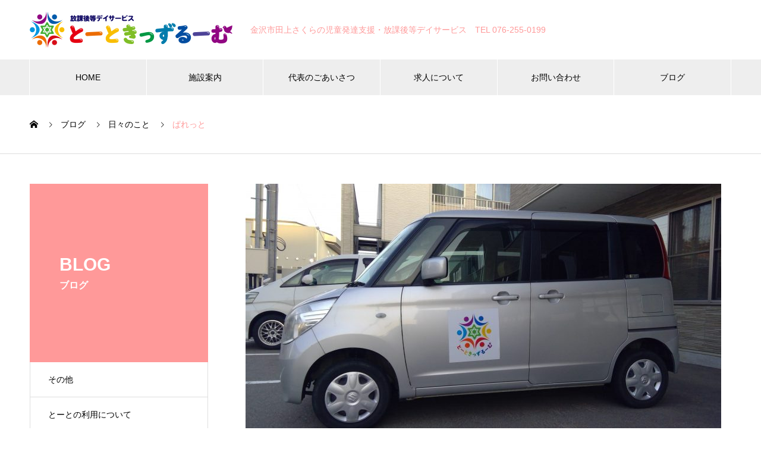

--- FILE ---
content_type: text/html; charset=UTF-8
request_url: https://thoth-kidsroom.com/blog/ryouiku-23/
body_size: 48878
content:

<!DOCTYPE html>
<html dir="ltr" lang="ja" prefix="og: https://ogp.me/ns#" prefix="og: http://ogp.me/ns#">
<head>
<!-- Google Tag Manager -->
<script>(function(w,d,s,l,i){w[l]=w[l]||[];w[l].push({'gtm.start':
new Date().getTime(),event:'gtm.js'});var f=d.getElementsByTagName(s)[0],
j=d.createElement(s),dl=l!='dataLayer'?'&l='+l:'';j.async=true;j.src=
'https://www.googletagmanager.com/gtm.js?id='+i+dl;f.parentNode.insertBefore(j,f);
})(window,document,'script','dataLayer','GTM-TZW2LCD');</script>
<!-- End Google Tag Manager -->
<meta name="google-site-verification" content="jxy_qxDT-uUJbWjokqRWltWnAGJZLVn7ZexGmZtQ2hM" />
<meta charset="UTF-8">
  <meta name="viewport" content="width=device-width, initial-scale=1">
  <meta name="description" content="お天気が良く、気持ちの良い日が続いていますね(^^♪天気が良いとお散歩したくなりますね🚶‍♂️🚶‍♀️少し前ではありますが、とーときっずるーむに新しく仲間が増えました。">
  <title>ぱれっと | とーときっずるーむ｜金沢市田上さくらの児童発達支援・放課後等デイサービス</title>

		<!-- All in One SEO 4.9.3 - aioseo.com -->
	<meta name="robots" content="max-image-preview:large" />
	<link rel="canonical" href="https://thoth-kidsroom.com/blog/ryouiku-23/" />
	<meta name="generator" content="All in One SEO (AIOSEO) 4.9.3" />
		<meta property="og:locale" content="ja_JP" />
		<meta property="og:site_name" content="とーときっずるーむ｜金沢市田上さくらの児童発達支援・放課後等デイサービス | Just another WordPress site" />
		<meta property="og:type" content="article" />
		<meta property="og:title" content="ぱれっと | とーときっずるーむ｜金沢市田上さくらの児童発達支援・放課後等デイサービス" />
		<meta property="og:url" content="https://thoth-kidsroom.com/blog/ryouiku-23/" />
		<meta property="article:published_time" content="2021-04-21T09:00:43+00:00" />
		<meta property="article:modified_time" content="2021-04-21T09:00:43+00:00" />
		<meta name="twitter:card" content="summary" />
		<meta name="twitter:title" content="ぱれっと | とーときっずるーむ｜金沢市田上さくらの児童発達支援・放課後等デイサービス" />
		<script type="application/ld+json" class="aioseo-schema">
			{"@context":"https:\/\/schema.org","@graph":[{"@type":"BreadcrumbList","@id":"https:\/\/thoth-kidsroom.com\/blog\/ryouiku-23\/#breadcrumblist","itemListElement":[{"@type":"ListItem","@id":"https:\/\/thoth-kidsroom.com#listItem","position":1,"name":"\u30db\u30fc\u30e0","item":"https:\/\/thoth-kidsroom.com","nextItem":{"@type":"ListItem","@id":"https:\/\/thoth-kidsroom.com\/blog\/#listItem","name":"\u30d6\u30ed\u30b0"}},{"@type":"ListItem","@id":"https:\/\/thoth-kidsroom.com\/blog\/#listItem","position":2,"name":"\u30d6\u30ed\u30b0","item":"https:\/\/thoth-kidsroom.com\/blog\/","nextItem":{"@type":"ListItem","@id":"https:\/\/thoth-kidsroom.com\/blog_category\/days\/#listItem","name":"\u65e5\u3005\u306e\u3053\u3068"},"previousItem":{"@type":"ListItem","@id":"https:\/\/thoth-kidsroom.com#listItem","name":"\u30db\u30fc\u30e0"}},{"@type":"ListItem","@id":"https:\/\/thoth-kidsroom.com\/blog_category\/days\/#listItem","position":3,"name":"\u65e5\u3005\u306e\u3053\u3068","item":"https:\/\/thoth-kidsroom.com\/blog_category\/days\/","nextItem":{"@type":"ListItem","@id":"https:\/\/thoth-kidsroom.com\/blog\/ryouiku-23\/#listItem","name":"\u3071\u308c\u3063\u3068"},"previousItem":{"@type":"ListItem","@id":"https:\/\/thoth-kidsroom.com\/blog\/#listItem","name":"\u30d6\u30ed\u30b0"}},{"@type":"ListItem","@id":"https:\/\/thoth-kidsroom.com\/blog\/ryouiku-23\/#listItem","position":4,"name":"\u3071\u308c\u3063\u3068","previousItem":{"@type":"ListItem","@id":"https:\/\/thoth-kidsroom.com\/blog_category\/days\/#listItem","name":"\u65e5\u3005\u306e\u3053\u3068"}}]},{"@type":"Organization","@id":"https:\/\/thoth-kidsroom.com\/#organization","name":"\u3068\u30fc\u3068\u304d\u3063\u305a\u308b\u30fc\u3080","description":"Just another WordPress site","url":"https:\/\/thoth-kidsroom.com\/","logo":{"@type":"ImageObject","url":"https:\/\/thoth-kidsroom.com\/wp_2020\/wp-content\/uploads\/2020\/10\/logo_h120.png","@id":"https:\/\/thoth-kidsroom.com\/blog\/ryouiku-23\/#organizationLogo","width":682,"height":120},"image":{"@id":"https:\/\/thoth-kidsroom.com\/blog\/ryouiku-23\/#organizationLogo"}},{"@type":"WebPage","@id":"https:\/\/thoth-kidsroom.com\/blog\/ryouiku-23\/#webpage","url":"https:\/\/thoth-kidsroom.com\/blog\/ryouiku-23\/","name":"\u3071\u308c\u3063\u3068 | \u3068\u30fc\u3068\u304d\u3063\u305a\u308b\u30fc\u3080\uff5c\u91d1\u6ca2\u5e02\u7530\u4e0a\u3055\u304f\u3089\u306e\u5150\u7ae5\u767a\u9054\u652f\u63f4\u30fb\u653e\u8ab2\u5f8c\u7b49\u30c7\u30a4\u30b5\u30fc\u30d3\u30b9","inLanguage":"ja","isPartOf":{"@id":"https:\/\/thoth-kidsroom.com\/#website"},"breadcrumb":{"@id":"https:\/\/thoth-kidsroom.com\/blog\/ryouiku-23\/#breadcrumblist"},"image":{"@type":"ImageObject","url":"https:\/\/thoth-kidsroom.com\/wp_2020\/wp-content\/uploads\/2021\/04\/WIN_20210421_17_51_10_Pro-scaled-e1618995287843.jpg","@id":"https:\/\/thoth-kidsroom.com\/blog\/ryouiku-23\/#mainImage","width":800,"height":450},"primaryImageOfPage":{"@id":"https:\/\/thoth-kidsroom.com\/blog\/ryouiku-23\/#mainImage"},"datePublished":"2021-04-21T18:00:43+09:00","dateModified":"2021-04-21T18:00:43+09:00"},{"@type":"WebSite","@id":"https:\/\/thoth-kidsroom.com\/#website","url":"https:\/\/thoth-kidsroom.com\/","name":"\u3068\u30fc\u3068\u304d\u3063\u305a\u308b\u30fc\u3080\uff5c\u91d1\u6ca2\u5e02\u7530\u4e0a\u3055\u304f\u3089\u306e\u5150\u7ae5\u767a\u9054\u652f\u63f4\u30fb\u653e\u8ab2\u5f8c\u7b49\u30c7\u30a4\u30b5\u30fc\u30d3\u30b9","description":"Just another WordPress site","inLanguage":"ja","publisher":{"@id":"https:\/\/thoth-kidsroom.com\/#organization"}}]}
		</script>
		<!-- All in One SEO -->

<link rel="alternate" type="application/rss+xml" title="とーときっずるーむ｜金沢市田上さくらの児童発達支援・放課後等デイサービス &raquo; フィード" href="https://thoth-kidsroom.com/feed/" />
<link rel="alternate" type="application/rss+xml" title="とーときっずるーむ｜金沢市田上さくらの児童発達支援・放課後等デイサービス &raquo; コメントフィード" href="https://thoth-kidsroom.com/comments/feed/" />
<link rel="alternate" title="oEmbed (JSON)" type="application/json+oembed" href="https://thoth-kidsroom.com/wp-json/oembed/1.0/embed?url=https%3A%2F%2Fthoth-kidsroom.com%2Fblog%2Fryouiku-23%2F" />
<link rel="alternate" title="oEmbed (XML)" type="text/xml+oembed" href="https://thoth-kidsroom.com/wp-json/oembed/1.0/embed?url=https%3A%2F%2Fthoth-kidsroom.com%2Fblog%2Fryouiku-23%2F&#038;format=xml" />
<style id='wp-img-auto-sizes-contain-inline-css' type='text/css'>
img:is([sizes=auto i],[sizes^="auto," i]){contain-intrinsic-size:3000px 1500px}
/*# sourceURL=wp-img-auto-sizes-contain-inline-css */
</style>
<style id='wp-emoji-styles-inline-css' type='text/css'>

	img.wp-smiley, img.emoji {
		display: inline !important;
		border: none !important;
		box-shadow: none !important;
		height: 1em !important;
		width: 1em !important;
		margin: 0 0.07em !important;
		vertical-align: -0.1em !important;
		background: none !important;
		padding: 0 !important;
	}
/*# sourceURL=wp-emoji-styles-inline-css */
</style>
<style id='wp-block-library-inline-css' type='text/css'>
:root{--wp-block-synced-color:#7a00df;--wp-block-synced-color--rgb:122,0,223;--wp-bound-block-color:var(--wp-block-synced-color);--wp-editor-canvas-background:#ddd;--wp-admin-theme-color:#007cba;--wp-admin-theme-color--rgb:0,124,186;--wp-admin-theme-color-darker-10:#006ba1;--wp-admin-theme-color-darker-10--rgb:0,107,160.5;--wp-admin-theme-color-darker-20:#005a87;--wp-admin-theme-color-darker-20--rgb:0,90,135;--wp-admin-border-width-focus:2px}@media (min-resolution:192dpi){:root{--wp-admin-border-width-focus:1.5px}}.wp-element-button{cursor:pointer}:root .has-very-light-gray-background-color{background-color:#eee}:root .has-very-dark-gray-background-color{background-color:#313131}:root .has-very-light-gray-color{color:#eee}:root .has-very-dark-gray-color{color:#313131}:root .has-vivid-green-cyan-to-vivid-cyan-blue-gradient-background{background:linear-gradient(135deg,#00d084,#0693e3)}:root .has-purple-crush-gradient-background{background:linear-gradient(135deg,#34e2e4,#4721fb 50%,#ab1dfe)}:root .has-hazy-dawn-gradient-background{background:linear-gradient(135deg,#faaca8,#dad0ec)}:root .has-subdued-olive-gradient-background{background:linear-gradient(135deg,#fafae1,#67a671)}:root .has-atomic-cream-gradient-background{background:linear-gradient(135deg,#fdd79a,#004a59)}:root .has-nightshade-gradient-background{background:linear-gradient(135deg,#330968,#31cdcf)}:root .has-midnight-gradient-background{background:linear-gradient(135deg,#020381,#2874fc)}:root{--wp--preset--font-size--normal:16px;--wp--preset--font-size--huge:42px}.has-regular-font-size{font-size:1em}.has-larger-font-size{font-size:2.625em}.has-normal-font-size{font-size:var(--wp--preset--font-size--normal)}.has-huge-font-size{font-size:var(--wp--preset--font-size--huge)}.has-text-align-center{text-align:center}.has-text-align-left{text-align:left}.has-text-align-right{text-align:right}.has-fit-text{white-space:nowrap!important}#end-resizable-editor-section{display:none}.aligncenter{clear:both}.items-justified-left{justify-content:flex-start}.items-justified-center{justify-content:center}.items-justified-right{justify-content:flex-end}.items-justified-space-between{justify-content:space-between}.screen-reader-text{border:0;clip-path:inset(50%);height:1px;margin:-1px;overflow:hidden;padding:0;position:absolute;width:1px;word-wrap:normal!important}.screen-reader-text:focus{background-color:#ddd;clip-path:none;color:#444;display:block;font-size:1em;height:auto;left:5px;line-height:normal;padding:15px 23px 14px;text-decoration:none;top:5px;width:auto;z-index:100000}html :where(.has-border-color){border-style:solid}html :where([style*=border-top-color]){border-top-style:solid}html :where([style*=border-right-color]){border-right-style:solid}html :where([style*=border-bottom-color]){border-bottom-style:solid}html :where([style*=border-left-color]){border-left-style:solid}html :where([style*=border-width]){border-style:solid}html :where([style*=border-top-width]){border-top-style:solid}html :where([style*=border-right-width]){border-right-style:solid}html :where([style*=border-bottom-width]){border-bottom-style:solid}html :where([style*=border-left-width]){border-left-style:solid}html :where(img[class*=wp-image-]){height:auto;max-width:100%}:where(figure){margin:0 0 1em}html :where(.is-position-sticky){--wp-admin--admin-bar--position-offset:var(--wp-admin--admin-bar--height,0px)}@media screen and (max-width:600px){html :where(.is-position-sticky){--wp-admin--admin-bar--position-offset:0px}}

/*# sourceURL=wp-block-library-inline-css */
</style><style id='global-styles-inline-css' type='text/css'>
:root{--wp--preset--aspect-ratio--square: 1;--wp--preset--aspect-ratio--4-3: 4/3;--wp--preset--aspect-ratio--3-4: 3/4;--wp--preset--aspect-ratio--3-2: 3/2;--wp--preset--aspect-ratio--2-3: 2/3;--wp--preset--aspect-ratio--16-9: 16/9;--wp--preset--aspect-ratio--9-16: 9/16;--wp--preset--color--black: #000000;--wp--preset--color--cyan-bluish-gray: #abb8c3;--wp--preset--color--white: #ffffff;--wp--preset--color--pale-pink: #f78da7;--wp--preset--color--vivid-red: #cf2e2e;--wp--preset--color--luminous-vivid-orange: #ff6900;--wp--preset--color--luminous-vivid-amber: #fcb900;--wp--preset--color--light-green-cyan: #7bdcb5;--wp--preset--color--vivid-green-cyan: #00d084;--wp--preset--color--pale-cyan-blue: #8ed1fc;--wp--preset--color--vivid-cyan-blue: #0693e3;--wp--preset--color--vivid-purple: #9b51e0;--wp--preset--gradient--vivid-cyan-blue-to-vivid-purple: linear-gradient(135deg,rgb(6,147,227) 0%,rgb(155,81,224) 100%);--wp--preset--gradient--light-green-cyan-to-vivid-green-cyan: linear-gradient(135deg,rgb(122,220,180) 0%,rgb(0,208,130) 100%);--wp--preset--gradient--luminous-vivid-amber-to-luminous-vivid-orange: linear-gradient(135deg,rgb(252,185,0) 0%,rgb(255,105,0) 100%);--wp--preset--gradient--luminous-vivid-orange-to-vivid-red: linear-gradient(135deg,rgb(255,105,0) 0%,rgb(207,46,46) 100%);--wp--preset--gradient--very-light-gray-to-cyan-bluish-gray: linear-gradient(135deg,rgb(238,238,238) 0%,rgb(169,184,195) 100%);--wp--preset--gradient--cool-to-warm-spectrum: linear-gradient(135deg,rgb(74,234,220) 0%,rgb(151,120,209) 20%,rgb(207,42,186) 40%,rgb(238,44,130) 60%,rgb(251,105,98) 80%,rgb(254,248,76) 100%);--wp--preset--gradient--blush-light-purple: linear-gradient(135deg,rgb(255,206,236) 0%,rgb(152,150,240) 100%);--wp--preset--gradient--blush-bordeaux: linear-gradient(135deg,rgb(254,205,165) 0%,rgb(254,45,45) 50%,rgb(107,0,62) 100%);--wp--preset--gradient--luminous-dusk: linear-gradient(135deg,rgb(255,203,112) 0%,rgb(199,81,192) 50%,rgb(65,88,208) 100%);--wp--preset--gradient--pale-ocean: linear-gradient(135deg,rgb(255,245,203) 0%,rgb(182,227,212) 50%,rgb(51,167,181) 100%);--wp--preset--gradient--electric-grass: linear-gradient(135deg,rgb(202,248,128) 0%,rgb(113,206,126) 100%);--wp--preset--gradient--midnight: linear-gradient(135deg,rgb(2,3,129) 0%,rgb(40,116,252) 100%);--wp--preset--font-size--small: 13px;--wp--preset--font-size--medium: 20px;--wp--preset--font-size--large: 36px;--wp--preset--font-size--x-large: 42px;--wp--preset--spacing--20: 0.44rem;--wp--preset--spacing--30: 0.67rem;--wp--preset--spacing--40: 1rem;--wp--preset--spacing--50: 1.5rem;--wp--preset--spacing--60: 2.25rem;--wp--preset--spacing--70: 3.38rem;--wp--preset--spacing--80: 5.06rem;--wp--preset--shadow--natural: 6px 6px 9px rgba(0, 0, 0, 0.2);--wp--preset--shadow--deep: 12px 12px 50px rgba(0, 0, 0, 0.4);--wp--preset--shadow--sharp: 6px 6px 0px rgba(0, 0, 0, 0.2);--wp--preset--shadow--outlined: 6px 6px 0px -3px rgb(255, 255, 255), 6px 6px rgb(0, 0, 0);--wp--preset--shadow--crisp: 6px 6px 0px rgb(0, 0, 0);}:where(.is-layout-flex){gap: 0.5em;}:where(.is-layout-grid){gap: 0.5em;}body .is-layout-flex{display: flex;}.is-layout-flex{flex-wrap: wrap;align-items: center;}.is-layout-flex > :is(*, div){margin: 0;}body .is-layout-grid{display: grid;}.is-layout-grid > :is(*, div){margin: 0;}:where(.wp-block-columns.is-layout-flex){gap: 2em;}:where(.wp-block-columns.is-layout-grid){gap: 2em;}:where(.wp-block-post-template.is-layout-flex){gap: 1.25em;}:where(.wp-block-post-template.is-layout-grid){gap: 1.25em;}.has-black-color{color: var(--wp--preset--color--black) !important;}.has-cyan-bluish-gray-color{color: var(--wp--preset--color--cyan-bluish-gray) !important;}.has-white-color{color: var(--wp--preset--color--white) !important;}.has-pale-pink-color{color: var(--wp--preset--color--pale-pink) !important;}.has-vivid-red-color{color: var(--wp--preset--color--vivid-red) !important;}.has-luminous-vivid-orange-color{color: var(--wp--preset--color--luminous-vivid-orange) !important;}.has-luminous-vivid-amber-color{color: var(--wp--preset--color--luminous-vivid-amber) !important;}.has-light-green-cyan-color{color: var(--wp--preset--color--light-green-cyan) !important;}.has-vivid-green-cyan-color{color: var(--wp--preset--color--vivid-green-cyan) !important;}.has-pale-cyan-blue-color{color: var(--wp--preset--color--pale-cyan-blue) !important;}.has-vivid-cyan-blue-color{color: var(--wp--preset--color--vivid-cyan-blue) !important;}.has-vivid-purple-color{color: var(--wp--preset--color--vivid-purple) !important;}.has-black-background-color{background-color: var(--wp--preset--color--black) !important;}.has-cyan-bluish-gray-background-color{background-color: var(--wp--preset--color--cyan-bluish-gray) !important;}.has-white-background-color{background-color: var(--wp--preset--color--white) !important;}.has-pale-pink-background-color{background-color: var(--wp--preset--color--pale-pink) !important;}.has-vivid-red-background-color{background-color: var(--wp--preset--color--vivid-red) !important;}.has-luminous-vivid-orange-background-color{background-color: var(--wp--preset--color--luminous-vivid-orange) !important;}.has-luminous-vivid-amber-background-color{background-color: var(--wp--preset--color--luminous-vivid-amber) !important;}.has-light-green-cyan-background-color{background-color: var(--wp--preset--color--light-green-cyan) !important;}.has-vivid-green-cyan-background-color{background-color: var(--wp--preset--color--vivid-green-cyan) !important;}.has-pale-cyan-blue-background-color{background-color: var(--wp--preset--color--pale-cyan-blue) !important;}.has-vivid-cyan-blue-background-color{background-color: var(--wp--preset--color--vivid-cyan-blue) !important;}.has-vivid-purple-background-color{background-color: var(--wp--preset--color--vivid-purple) !important;}.has-black-border-color{border-color: var(--wp--preset--color--black) !important;}.has-cyan-bluish-gray-border-color{border-color: var(--wp--preset--color--cyan-bluish-gray) !important;}.has-white-border-color{border-color: var(--wp--preset--color--white) !important;}.has-pale-pink-border-color{border-color: var(--wp--preset--color--pale-pink) !important;}.has-vivid-red-border-color{border-color: var(--wp--preset--color--vivid-red) !important;}.has-luminous-vivid-orange-border-color{border-color: var(--wp--preset--color--luminous-vivid-orange) !important;}.has-luminous-vivid-amber-border-color{border-color: var(--wp--preset--color--luminous-vivid-amber) !important;}.has-light-green-cyan-border-color{border-color: var(--wp--preset--color--light-green-cyan) !important;}.has-vivid-green-cyan-border-color{border-color: var(--wp--preset--color--vivid-green-cyan) !important;}.has-pale-cyan-blue-border-color{border-color: var(--wp--preset--color--pale-cyan-blue) !important;}.has-vivid-cyan-blue-border-color{border-color: var(--wp--preset--color--vivid-cyan-blue) !important;}.has-vivid-purple-border-color{border-color: var(--wp--preset--color--vivid-purple) !important;}.has-vivid-cyan-blue-to-vivid-purple-gradient-background{background: var(--wp--preset--gradient--vivid-cyan-blue-to-vivid-purple) !important;}.has-light-green-cyan-to-vivid-green-cyan-gradient-background{background: var(--wp--preset--gradient--light-green-cyan-to-vivid-green-cyan) !important;}.has-luminous-vivid-amber-to-luminous-vivid-orange-gradient-background{background: var(--wp--preset--gradient--luminous-vivid-amber-to-luminous-vivid-orange) !important;}.has-luminous-vivid-orange-to-vivid-red-gradient-background{background: var(--wp--preset--gradient--luminous-vivid-orange-to-vivid-red) !important;}.has-very-light-gray-to-cyan-bluish-gray-gradient-background{background: var(--wp--preset--gradient--very-light-gray-to-cyan-bluish-gray) !important;}.has-cool-to-warm-spectrum-gradient-background{background: var(--wp--preset--gradient--cool-to-warm-spectrum) !important;}.has-blush-light-purple-gradient-background{background: var(--wp--preset--gradient--blush-light-purple) !important;}.has-blush-bordeaux-gradient-background{background: var(--wp--preset--gradient--blush-bordeaux) !important;}.has-luminous-dusk-gradient-background{background: var(--wp--preset--gradient--luminous-dusk) !important;}.has-pale-ocean-gradient-background{background: var(--wp--preset--gradient--pale-ocean) !important;}.has-electric-grass-gradient-background{background: var(--wp--preset--gradient--electric-grass) !important;}.has-midnight-gradient-background{background: var(--wp--preset--gradient--midnight) !important;}.has-small-font-size{font-size: var(--wp--preset--font-size--small) !important;}.has-medium-font-size{font-size: var(--wp--preset--font-size--medium) !important;}.has-large-font-size{font-size: var(--wp--preset--font-size--large) !important;}.has-x-large-font-size{font-size: var(--wp--preset--font-size--x-large) !important;}
/*# sourceURL=global-styles-inline-css */
</style>

<style id='classic-theme-styles-inline-css' type='text/css'>
/*! This file is auto-generated */
.wp-block-button__link{color:#fff;background-color:#32373c;border-radius:9999px;box-shadow:none;text-decoration:none;padding:calc(.667em + 2px) calc(1.333em + 2px);font-size:1.125em}.wp-block-file__button{background:#32373c;color:#fff;text-decoration:none}
/*# sourceURL=/wp-includes/css/classic-themes.min.css */
</style>
<link rel='stylesheet' id='contact-form-7-css' href='https://thoth-kidsroom.com/wp_2020/wp-content/plugins/contact-form-7/includes/css/styles.css?ver=6.1.4' type='text/css' media='all' />
<link rel='stylesheet' id='wpcf7-redirect-script-frontend-css' href='https://thoth-kidsroom.com/wp_2020/wp-content/plugins/wpcf7-redirect/build/assets/frontend-script.css?ver=2c532d7e2be36f6af233' type='text/css' media='all' />
<link rel='stylesheet' id='parent-style-css' href='https://thoth-kidsroom.com/wp_2020/wp-content/themes/nano_tcd065/style.css?ver=6.9' type='text/css' media='all' />
<link rel='stylesheet' id='nano-style-css' href='https://thoth-kidsroom.com/wp_2020/wp-content/themes/nano_tcd065_child/style.css?ver=1.3' type='text/css' media='all' />
<script type="text/javascript" src="https://thoth-kidsroom.com/wp_2020/wp-includes/js/jquery/jquery.min.js?ver=3.7.1" id="jquery-core-js"></script>
<script type="text/javascript" src="https://thoth-kidsroom.com/wp_2020/wp-includes/js/jquery/jquery-migrate.min.js?ver=3.4.1" id="jquery-migrate-js"></script>
<link rel="https://api.w.org/" href="https://thoth-kidsroom.com/wp-json/" /><link rel='shortlink' href='https://thoth-kidsroom.com/?p=363' />
<link rel="shortcut icon" href="https://thoth-kidsroom.com/wp_2020/wp-content/uploads/2020/10/favicon.png">
<style>
.c-comment__form-submit:hover,.p-cb__item-btn a,.c-pw__btn,.p-readmore__btn:hover,.p-page-links a:hover span,.p-page-links > span,.p-pager a:hover,.p-pager span,.p-pagetop:focus,.p-pagetop:hover,.p-widget__title{background: #ff9999}.p-breadcrumb__item{color: #ff9999}.widget_nav_menu a:hover,.p-article02 a:hover .p-article02__title{color: #99cc66}.p-entry__body a{color: #ff9999}body{font-family: Verdana, "ヒラギノ角ゴ ProN W3", "Hiragino Kaku Gothic ProN", "メイリオ", Meiryo, sans-serif}.c-logo,.p-page-header__title,.p-banner__title,.p-cover__title,.p-archive-header__title,.p-article05__title,.p-article09__title,.p-cb__item-title,.p-article11__title,.p-article12__title,.p-index-content01__title,.p-header-content__title,.p-megamenu01__item-list > li > a,.p-article13__title,.p-megamenu02__title,.p-cover__header-title{font-family: "Segoe UI", Verdana, "游ゴシック", YuGothic, "Hiragino Kaku Gothic ProN", Meiryo, sans-serif}.p-hover-effect--type1:hover img{-webkit-transform: scale(1.2);transform: scale(1.2)}.p-blog__title{color: #000000;font-size: 28px}.p-cat--21{color: #dd9933;border: 1px solid #dd9933}.p-cat--3{color: #81d742;border: 1px solid #81d742}.p-cat--6{color: #dd3333;border: 1px solid #dd3333}.p-article04:hover a .p-article04__title{color: #ff9999}.p-article06__content{border-left: 4px solid #ff9999}.p-article06__title a:hover{color: #ff9999}.p-article06__cat:hover{background: #ff9999}.l-header{background: #ffffff}.l-header--fixed.is-active{background: #ffffff}.l-header__desc{color: #ff9999;font-size: 14px}.l-header__nav{background: #eeeeee}.p-global-nav > li > a,.p-menu-btn{color: #000000}.p-global-nav > li > a:hover,.p-global-nav > .current-menu-item > a{background: #ff9999;color: #ffffff}.p-global-nav .sub-menu a{background: #d90000;color: #ffffff}.p-global-nav .sub-menu a:hover{background: #a40000;color: #ffffff}.p-global-nav .menu-item-has-children > a > .p-global-nav__toggle::before{border-color: #000000}.p-megamenu02::before{background: #d80100}.p-megamenu02__list a:hover .p-article13__title{color: #d80100}.p-footer-banners{background: #f4f4f4}.p-info{background: #f9f9f9;color: #000000}.p-info__logo{font-size: 20px}.p-info__desc{color: #000000;font-size: 14px}.p-footer-widgets{background: #f9f9f9;color: #000000}.p-footer-widget__title{color: #ff9999}.p-footer-nav{background: #ffffff;color: #000000}.p-footer-nav a{color: #000000}.p-footer-nav a:hover{color: #000000}.p-copyright{background: #ff9999}.p-blog__title,.p-entry,.p-headline,.p-cat-list__title{border-top: 3px solid #ff9999}.p-works-entry__header{border-bottom: 3px solid #ff9999}.p-article01 a:hover .p-article01__title,.p-article03 a:hover .p-article03__title,.p-article05__link,.p-article08__title a:hover,.p-article09__link,.p-article07 a:hover .p-article07__title,.p-article10 a:hover .p-article10__title{color: #ff9999}.p-page-header,.p-list__item a::before,.p-cover__header,.p-works-entry__cat:hover,.p-service-cat-header{background: #ff9999}.p-page-header__title,.p-cover__header-title{color: #ffffff;font-size: 30px}.p-page-header__sub,.p-cover__header-sub{color: #ffffff;font-size: 16px}.p-works-entry__title{font-size: 32px}.p-entry__body{font-size: 16px}@media screen and (max-width: 767px) {.p-blog__title{font-size: 24px}.p-list .is-current > a{color: #ff9999}.p-works-entry__title{font-size: 20px}.p-entry__body{font-size: 14px}}@media screen and (max-width: 1199px) {.p-global-nav > li > a,.p-global-nav > li > a:hover{background: #ffffff;color: #000000}}@media screen and (max-width: 991px) {.p-page-header__title,.p-cover__header-title{font-size: 20px}.p-page-header__sub,.p-cover__header-sub{font-size: 14px}}.c-load--type1 { border: 3px solid rgba(255, 153, 153, 0.2); border-top-color: #ff9999; }
.p-index-content02 .p-btn{display:none;}

#nav_menu-3 .menu-footer-widget04-container #menu-footer-widget04 li{line-height: 1;margin-bottom: 16px;}
#nav_menu-3 .menu-footer-widget04-container #menu-footer-widget04 li a{font-size: 16px;font-weight: bold;color: #ff9999;}
#custom_html-7 .custom-html-widget .ft-link {color: #ff9999;}
#custom_html-6 .custom-html-widget .ft-link {color: #ff9999;}
#custom_html-5 .custom-html-widget .ft-link {color: #ff9999;}

#nav_menu-2 .menu-footer-widget04-container #menu-footer-widget04 li{line-height: 1;margin-bottom: 16px;}
#nav_menu-2 .menu-footer-widget04-container #menu-footer-widget04 li a{font-size: 16px;font-weight: bold;color: #ff9999;}

.p-info__desc {line-height: 20px;}
#custom_html-2 .custom-html-widget .ft-link {color: #ff9999;}
#custom_html-3 .custom-html-widget .ft-link {color: #ff9999;}
#custom_html-4 .custom-html-widget .ft-link {color: #ff9999;}


.l-footer a.ft-link{display:block;font-size: 16px;font-weight: bold;color: #0080cc;margin-bottom: 12px;}
.ft-list li{list-style-type: none;font-size: 14px;line-height: 2.2;margin-bottom: 0;}

#tcd-pb-wrap .tcd-pb-row .tcd-pb-row-inner .tcd-pb-col .tcd-pb-widget h3.pb_headline.pb_font_family_type1{font-size: 28px;text-align:center;}
@media screen and (max-width: 767px){
#tcd-pb-wrap .tcd-pb-row .tcd-pb-row-inner .tcd-pb-col .tcd-pb-widget h3.pb_headline.pb_font_family_type1{font-size: 24px;}
}

.row7 table.pb_simple_table th{width: 50%;}

.disable-item .wpcf7-radio .last{color:#666;}
.disable-item .wpcf7-radio .last input{pointer-events : none; }

h3 .line {
  border-bottom: solid 5px #ff9999; }</style>
</head>
<body class="wp-singular works-template-default single single-works postid-363 wp-theme-nano_tcd065 wp-child-theme-nano_tcd065_child">
<!-- Google Tag Manager (noscript) -->
<noscript><iframe src="https://www.googletagmanager.com/ns.html?id=GTM-TZW2LCD"
height="0" width="0" style="display:none;visibility:hidden"></iframe></noscript>
<!-- End Google Tag Manager (noscript) -->
  <div id="site_loader_overlay">
  <div id="site_loader_animation" class="c-load--type1">
      </div>
</div>

  <header id="js-header" class="l-header">
    <div class="l-header__inner l-inner">

      <div class="l-header__logo c-logo">
    <a href="https://thoth-kidsroom.com/">
    <img src="https://thoth-kidsroom.com/wp_2020/wp-content/uploads/2020/10/logo_h120.png" alt="とーときっずるーむ｜金沢市田上さくらの児童発達支援・放課後等デイサービス" width="341">
  </a>
  </div>

      <p class="l-header__desc">金沢市田上さくらの児童発達支援・放課後等デイサービス　TEL 076-255-0199</p>

      
    </div>
    <button id="js-menu-btn" class="p-menu-btn c-menu-btn"></button>
    <nav id="js-header__nav" class="l-header__nav">
      <ul id="js-global-nav" class="p-global-nav l-inner"><li id="menu-item-67" class="menu-item menu-item-type-post_type menu-item-object-page menu-item-home menu-item-67"><a href="https://thoth-kidsroom.com/">HOME<span class="p-global-nav__toggle"></span></a></li>
<li id="menu-item-68" class="menu-item menu-item-type-post_type menu-item-object-page menu-item-68"><a href="https://thoth-kidsroom.com/guide/">施設案内<span class="p-global-nav__toggle"></span></a></li>
<li id="menu-item-69" class="menu-item menu-item-type-post_type menu-item-object-page menu-item-69"><a href="https://thoth-kidsroom.com/greeting/">代表のごあいさつ<span class="p-global-nav__toggle"></span></a></li>
<li id="menu-item-70" class="menu-item menu-item-type-post_type menu-item-object-page menu-item-70"><a href="https://thoth-kidsroom.com/recruit/">求人について<span class="p-global-nav__toggle"></span></a></li>
<li id="menu-item-71" class="menu-item menu-item-type-post_type menu-item-object-page menu-item-71"><a href="https://thoth-kidsroom.com/contact/">お問い合わせ<span class="p-global-nav__toggle"></span></a></li>
<li id="menu-item-72" class="menu-item menu-item-type-custom menu-item-object-custom menu-item-72"><a href="https://thoth-kidsroom.com/blog/">ブログ<span class="p-global-nav__toggle"></span></a></li>
</ul>      <button id="js-header__nav-close" class="l-header__nav-close p-close-btn">閉じる</button>
    </nav>

    
  </header>
  <main class="l-main">

<ol class="p-breadcrumb c-breadcrumb l-inner" itemscope itemtype="http://schema.org/BreadcrumbList">
<li class="p-breadcrumb__item c-breadcrumb__item c-breadcrumb__item--home" itemprop="itemListElement" itemscope itemtype="http://schema.org/ListItem"><a href="https://thoth-kidsroom.com/" itemprop="item"><span itemprop="name">HOME</span></a><meta itemprop="position" content="1"></li>
<li class="p-breadcrumb__item c-breadcrumb__item" itemprop="itemListElement" itemscope itemtype="http://schema.org/ListItem"><a href="https://thoth-kidsroom.com/blog/" itemprop="item"><span itemprop="name">ブログ</span></a><meta itemprop="position" content="2"></li>
<li class="p-breadcrumb__item c-breadcrumb__item" itemprop="itemListElement" itemscope itemtype="http://schema.org/ListItem"><a href="https://thoth-kidsroom.com/blog_category/days/" itemprop="item"><span itemprop="name">日々のこと</span></a><meta itemprop="position" content="3"></li>
<li class="p-breadcrumb__item c-breadcrumb__item" itemprop="itemListElement" itemscope itemtype="http://schema.org/ListItem"><span itemprop="name">ぱれっと</span><meta itemprop="position" content="4"></li>
</ol>

<div class="l-contents l-contents--grid">

  <div class="l-contents__inner l-inner">

    <header class="l-page-header">
  <div class="p-page-header">
    <h1 class="p-page-header__title">BLOG</h1>
    <p class="p-page-header__sub">ブログ</p>
  </div>
  <ul id="js-list" class="p-list">
<li class="p-list__item"><a href="https://thoth-kidsroom.com/blog_category/others/">その他</a></li><li class="p-list__item"><a href="https://thoth-kidsroom.com/blog_category/%e3%81%a8%e3%83%bc%e3%81%a8%e3%81%ae%e5%88%a9%e7%94%a8%e3%81%ab%e3%81%a4%e3%81%84%e3%81%a6/">とーとの利用について</a></li><li class="p-list__item"><a href="https://thoth-kidsroom.com/blog_category/aboutuse/">放デイの利用について</a></li><li class="p-list__item is-current is-parent"><a href="https://thoth-kidsroom.com/blog_category/days/">日々のこと</a></li></ul>
</header>

    <div class="l-primary">

            <article class="p-works-entry">
        <header class="p-works-entry__header">

          			    <div class="p-works-entry__img">
            <img width="800" height="450" src="https://thoth-kidsroom.com/wp_2020/wp-content/uploads/2021/04/WIN_20210421_17_51_10_Pro-scaled-e1618995287843.jpg" class="attachment-full size-full wp-post-image" alt="" decoding="async" fetchpriority="high" />          </div>
          
                    <a class="p-works-entry__cat" href="https://thoth-kidsroom.com/blog_category/days/">日々のこと</a>
          
          <h1 class="p-works-entry__title">ぱれっと</h1>
        </header>

        <div class="p-entry__body">
        <p>お天気が良く、気持ちの良い日が続いていますね(^^♪</p>
<p>天気が良いとお散歩したくなりますね🚶‍♂️🚶‍♀️</p>
<p>少し前ではありますが、とーときっずるーむに新しく仲間が増えました。</p>
<p>それは…</p>
<p>送迎車の「パレット」です😊</p>
<p>皆さんの所へお迎えや一緒にお出かけできる日を楽しみにしています(^O^)／</p>
<p>パレットのこれからの活躍に期待です！</p>
        </div>

        			  <ul class="p-nav01 c-nav01 u-clearfix">
			  	<li class="p-nav01__item--prev p-nav01__item c-nav01__item c-nav01__item--prev"><a href="https://thoth-kidsroom.com/blog/ryouiku-22/" data-prev="前の記事"><span>なぞり絵</span></a></li>
			  	<li class="p-nav01__item--next p-nav01__item c-nav01__item c-nav01__item--next"><a href="https://thoth-kidsroom.com/blog/ryouiku-24/" data-next="次の記事"><span>あたらしいいのち</span></a></li>
			  </ul>
        
      </article><!-- /.p-works-entry -->
      
            <section class="p-latest-works">
        <h2 class="p-latest-works__headline">ブログ</h2>

        <div class="p-latest-works__list">
                    <article class="p-latest-works__list-item p-article08">
            <a class="p-article08__img p-hover-effect--type1" href="https://thoth-kidsroom.com/blog/ryouiku-38/">
              <img width="490" height="300" src="https://thoth-kidsroom.com/wp_2020/wp-content/uploads/2021/05/WIN_20210513_11_40_43_Pro-490x300.jpg" class="attachment-size7 size-size7 wp-post-image" alt="" decoding="async" loading="lazy" />            </a>
            <h3 class="p-article08__title">
              <a href="https://thoth-kidsroom.com/blog/ryouiku-38/">バランスボール講習会</a>
            </h3>
          </article>
                    <article class="p-latest-works__list-item p-article08">
            <a class="p-article08__img p-hover-effect--type1" href="https://thoth-kidsroom.com/blog/ryouiku-77/">
              <img width="490" height="300" src="https://thoth-kidsroom.com/wp_2020/wp-content/uploads/2021/08/WIN_20210810_11_57_10_Pro-490x300.jpg" class="attachment-size7 size-size7 wp-post-image" alt="" decoding="async" loading="lazy" />            </a>
            <h3 class="p-article08__title">
              <a href="https://thoth-kidsroom.com/blog/ryouiku-77/">製麺‼</a>
            </h3>
          </article>
                    <article class="p-latest-works__list-item p-article08">
            <a class="p-article08__img p-hover-effect--type1" href="https://thoth-kidsroom.com/blog/ryouiku-50/">
              <img width="490" height="300" src="https://thoth-kidsroom.com/wp_2020/wp-content/uploads/2021/06/WIN_20210602_16_07_44_2Pro-1-490x300.jpg" class="attachment-size7 size-size7 wp-post-image" alt="" decoding="async" loading="lazy" />            </a>
            <h3 class="p-article08__title">
              <a href="https://thoth-kidsroom.com/blog/ryouiku-50/">ボウリング</a>
            </h3>
          </article>
                    <article class="p-latest-works__list-item p-article08">
            <a class="p-article08__img p-hover-effect--type1" href="https://thoth-kidsroom.com/blog/ryouiku-54/">
              <img width="225" height="225" src="https://thoth-kidsroom.com/wp_2020/wp-content/uploads/2021/06/フレンチトースト-e1623313509650.jpg" class="attachment-size7 size-size7 wp-post-image" alt="" decoding="async" loading="lazy" />            </a>
            <h3 class="p-article08__title">
              <a href="https://thoth-kidsroom.com/blog/ryouiku-54/">今日のおやつはフレンチトースト！</a>
            </h3>
          </article>
                    <article class="p-latest-works__list-item p-article08">
            <a class="p-article08__img p-hover-effect--type1" href="https://thoth-kidsroom.com/blog/ryouiku-22/">
              <img width="490" height="300" src="https://thoth-kidsroom.com/wp_2020/wp-content/uploads/2021/04/WIN_20210419_13_43_14_Pro-490x300.jpg" class="attachment-size7 size-size7 wp-post-image" alt="" decoding="async" loading="lazy" />            </a>
            <h3 class="p-article08__title">
              <a href="https://thoth-kidsroom.com/blog/ryouiku-22/">なぞり絵</a>
            </h3>
          </article>
                    <article class="p-latest-works__list-item p-article08">
            <a class="p-article08__img p-hover-effect--type1" href="https://thoth-kidsroom.com/blog/ryouiku-67/">
              <img width="490" height="300" src="https://thoth-kidsroom.com/wp_2020/wp-content/uploads/2021/07/WIN_20210709_14_08_38_Pro-scaled-e1625807975606-490x300.jpg" class="attachment-size7 size-size7 wp-post-image" alt="" decoding="async" loading="lazy" />            </a>
            <h3 class="p-article08__title">
              <a href="https://thoth-kidsroom.com/blog/ryouiku-67/">ぶんぶんごま</a>
            </h3>
          </article>
                  </div>

     </section>
    
    </div><!-- /.l-primary -->
    <div class="l-secondary">
</div><!-- /.l-secondary -->
  </div>
</div>

  </main>
  <footer class="l-footer">

    
    <div class="p-info">
      <div class="p-info__inner l-inner">

        <div class="p-info__logo c-logo">
    <a href="https://thoth-kidsroom.com/">
  <img src="https://thoth-kidsroom.com/wp_2020/wp-content/uploads/2020/10/logo_h120.png" alt="とーときっずるーむ｜金沢市田上さくらの児童発達支援・放課後等デイサービス" width="341">
  </a>
  </div>

        <p class="p-info__desc">金沢市田上さくらの児童発達支援・放課後等デイサービス　TEL 076-255-0199</p>

	      <ul class="p-social-nav">
                                                            	      </ul>
      </div>
    </div>
        <div class="p-footer-widgets">
      <div class="p-footer-widgets__inner l-inner">
        <div class="widget_text p-footer-widgets__item p-footer-widget widget_custom_html" id="custom_html-2">
<div class="textwidget custom-html-widget"><a class="ft-link" href="https://thoth-kidsroom.com/guide/">施設案内</a>
<ul class="ft-list">
	<li>放課後デイサービスとは</li>
	<li>施設案内</li>
	<li>所在地地図</li>
	<li>1日のスケジュール</li>
	<li>送迎について</li>
	<li>ご利用手続き</li>
	<li>ご利用料金について</li>
</ul></div></div>
<div class="widget_text p-footer-widgets__item p-footer-widget widget_custom_html" id="custom_html-4">
<div class="textwidget custom-html-widget"><a class="ft-link" href="https://thoth-kidsroom.com/greeting/">代表の想い</a>
<ul class="ft-list">
	<li>代表挨拶</li>
</ul></div></div>
<div class="widget_text p-footer-widgets__item p-footer-widget widget_custom_html" id="custom_html-3">
<div class="textwidget custom-html-widget"><a class="ft-link" href="https://thoth-kidsroom.com/recruit/">求人について</a>
<ul class="ft-list">
	<li>求人メッセージ</li>
	<li>職場の様子</li>
	<li>社内交流イベントの様子</li>
	<li>スタッフの声</li>
	<li>募集内容</li>
	<li>エントリー</li>
</ul>
</div></div>
<div class="p-footer-widgets__item p-footer-widget widget_nav_menu" id="nav_menu-2">
<div class="menu-footer-widget04-container"><ul id="menu-footer-widget04" class="menu"><li id="menu-item-74" class="menu-item menu-item-type-post_type menu-item-object-page menu-item-74"><a href="https://thoth-kidsroom.com/contact/">お問い合わせ</a></li>
<li id="menu-item-75" class="menu-item menu-item-type-custom menu-item-object-custom menu-item-75"><a href="https://thoth-kidsroom.com/news/">お知らせ</a></li>
<li id="menu-item-76" class="menu-item menu-item-type-custom menu-item-object-custom menu-item-76"><a href="https://thoth-kidsroom.com/blog/">ブログ</a></li>
</ul></div></div>
      </div>
    </div><!-- /.p-footer-widgets -->
        <ul id="menu-%e3%83%95%e3%83%83%e3%82%bf%e3%83%bc%e3%83%a1%e3%83%8b%e3%83%a5%e3%83%bc" class="p-footer-nav"><li id="menu-item-73" class="menu-item menu-item-type-post_type menu-item-object-page menu-item-privacy-policy menu-item-73"><a rel="privacy-policy" href="https://thoth-kidsroom.com/privacy-policy/">プライバシーポリシー</a></li>
</ul>    <p class="p-copyright">
      <small>Copyright &copy; とーときっずるーむ｜金沢市田上さくらの児童発達支援・放課後等デイサービス All Rights Reserved.</small>
    </p>
    <div id="js-pagetop" class="p-pagetop"><a href="#"></a></div>
  </footer>
  <script type="speculationrules">
{"prefetch":[{"source":"document","where":{"and":[{"href_matches":"/*"},{"not":{"href_matches":["/wp_2020/wp-*.php","/wp_2020/wp-admin/*","/wp_2020/wp-content/uploads/*","/wp_2020/wp-content/*","/wp_2020/wp-content/plugins/*","/wp_2020/wp-content/themes/nano_tcd065_child/*","/wp_2020/wp-content/themes/nano_tcd065/*","/*\\?(.+)"]}},{"not":{"selector_matches":"a[rel~=\"nofollow\"]"}},{"not":{"selector_matches":".no-prefetch, .no-prefetch a"}}]},"eagerness":"conservative"}]}
</script>
<script type="text/javascript" src="https://thoth-kidsroom.com/wp_2020/wp-includes/js/dist/hooks.min.js?ver=dd5603f07f9220ed27f1" id="wp-hooks-js"></script>
<script type="text/javascript" src="https://thoth-kidsroom.com/wp_2020/wp-includes/js/dist/i18n.min.js?ver=c26c3dc7bed366793375" id="wp-i18n-js"></script>
<script type="text/javascript" id="wp-i18n-js-after">
/* <![CDATA[ */
wp.i18n.setLocaleData( { 'text direction\u0004ltr': [ 'ltr' ] } );
//# sourceURL=wp-i18n-js-after
/* ]]> */
</script>
<script type="text/javascript" src="https://thoth-kidsroom.com/wp_2020/wp-content/plugins/contact-form-7/includes/swv/js/index.js?ver=6.1.4" id="swv-js"></script>
<script type="text/javascript" id="contact-form-7-js-translations">
/* <![CDATA[ */
( function( domain, translations ) {
	var localeData = translations.locale_data[ domain ] || translations.locale_data.messages;
	localeData[""].domain = domain;
	wp.i18n.setLocaleData( localeData, domain );
} )( "contact-form-7", {"translation-revision-date":"2025-11-30 08:12:23+0000","generator":"GlotPress\/4.0.3","domain":"messages","locale_data":{"messages":{"":{"domain":"messages","plural-forms":"nplurals=1; plural=0;","lang":"ja_JP"},"This contact form is placed in the wrong place.":["\u3053\u306e\u30b3\u30f3\u30bf\u30af\u30c8\u30d5\u30a9\u30fc\u30e0\u306f\u9593\u9055\u3063\u305f\u4f4d\u7f6e\u306b\u7f6e\u304b\u308c\u3066\u3044\u307e\u3059\u3002"],"Error:":["\u30a8\u30e9\u30fc:"]}},"comment":{"reference":"includes\/js\/index.js"}} );
//# sourceURL=contact-form-7-js-translations
/* ]]> */
</script>
<script type="text/javascript" id="contact-form-7-js-before">
/* <![CDATA[ */
var wpcf7 = {
    "api": {
        "root": "https:\/\/thoth-kidsroom.com\/wp-json\/",
        "namespace": "contact-form-7\/v1"
    }
};
//# sourceURL=contact-form-7-js-before
/* ]]> */
</script>
<script type="text/javascript" src="https://thoth-kidsroom.com/wp_2020/wp-content/plugins/contact-form-7/includes/js/index.js?ver=6.1.4" id="contact-form-7-js"></script>
<script type="text/javascript" id="wpcf7-redirect-script-js-extra">
/* <![CDATA[ */
var wpcf7r = {"ajax_url":"https://thoth-kidsroom.com/wp_2020/wp-admin/admin-ajax.php"};
//# sourceURL=wpcf7-redirect-script-js-extra
/* ]]> */
</script>
<script type="text/javascript" src="https://thoth-kidsroom.com/wp_2020/wp-content/plugins/wpcf7-redirect/build/assets/frontend-script.js?ver=2c532d7e2be36f6af233" id="wpcf7-redirect-script-js"></script>
<script type="text/javascript" src="https://thoth-kidsroom.com/wp_2020/wp-content/themes/nano_tcd065/assets/js/bundle.js?ver=1.3" id="nano-bundle-js"></script>
<script type="text/javascript" src="https://thoth-kidsroom.com/wp_2020/wp-content/themes/nano_tcd065/assets/js/comment.js?ver=1.3" id="nano-comment-js"></script>
<script type="text/javascript" src="https://thoth-kidsroom.com/wp_2020/wp-content/themes/nano_tcd065_child/js/custom.js?ver=20200611" id="smart-script-js"></script>
<script id="wp-emoji-settings" type="application/json">
{"baseUrl":"https://s.w.org/images/core/emoji/17.0.2/72x72/","ext":".png","svgUrl":"https://s.w.org/images/core/emoji/17.0.2/svg/","svgExt":".svg","source":{"concatemoji":"https://thoth-kidsroom.com/wp_2020/wp-includes/js/wp-emoji-release.min.js?ver=6.9"}}
</script>
<script type="module">
/* <![CDATA[ */
/*! This file is auto-generated */
const a=JSON.parse(document.getElementById("wp-emoji-settings").textContent),o=(window._wpemojiSettings=a,"wpEmojiSettingsSupports"),s=["flag","emoji"];function i(e){try{var t={supportTests:e,timestamp:(new Date).valueOf()};sessionStorage.setItem(o,JSON.stringify(t))}catch(e){}}function c(e,t,n){e.clearRect(0,0,e.canvas.width,e.canvas.height),e.fillText(t,0,0);t=new Uint32Array(e.getImageData(0,0,e.canvas.width,e.canvas.height).data);e.clearRect(0,0,e.canvas.width,e.canvas.height),e.fillText(n,0,0);const a=new Uint32Array(e.getImageData(0,0,e.canvas.width,e.canvas.height).data);return t.every((e,t)=>e===a[t])}function p(e,t){e.clearRect(0,0,e.canvas.width,e.canvas.height),e.fillText(t,0,0);var n=e.getImageData(16,16,1,1);for(let e=0;e<n.data.length;e++)if(0!==n.data[e])return!1;return!0}function u(e,t,n,a){switch(t){case"flag":return n(e,"\ud83c\udff3\ufe0f\u200d\u26a7\ufe0f","\ud83c\udff3\ufe0f\u200b\u26a7\ufe0f")?!1:!n(e,"\ud83c\udde8\ud83c\uddf6","\ud83c\udde8\u200b\ud83c\uddf6")&&!n(e,"\ud83c\udff4\udb40\udc67\udb40\udc62\udb40\udc65\udb40\udc6e\udb40\udc67\udb40\udc7f","\ud83c\udff4\u200b\udb40\udc67\u200b\udb40\udc62\u200b\udb40\udc65\u200b\udb40\udc6e\u200b\udb40\udc67\u200b\udb40\udc7f");case"emoji":return!a(e,"\ud83e\u1fac8")}return!1}function f(e,t,n,a){let r;const o=(r="undefined"!=typeof WorkerGlobalScope&&self instanceof WorkerGlobalScope?new OffscreenCanvas(300,150):document.createElement("canvas")).getContext("2d",{willReadFrequently:!0}),s=(o.textBaseline="top",o.font="600 32px Arial",{});return e.forEach(e=>{s[e]=t(o,e,n,a)}),s}function r(e){var t=document.createElement("script");t.src=e,t.defer=!0,document.head.appendChild(t)}a.supports={everything:!0,everythingExceptFlag:!0},new Promise(t=>{let n=function(){try{var e=JSON.parse(sessionStorage.getItem(o));if("object"==typeof e&&"number"==typeof e.timestamp&&(new Date).valueOf()<e.timestamp+604800&&"object"==typeof e.supportTests)return e.supportTests}catch(e){}return null}();if(!n){if("undefined"!=typeof Worker&&"undefined"!=typeof OffscreenCanvas&&"undefined"!=typeof URL&&URL.createObjectURL&&"undefined"!=typeof Blob)try{var e="postMessage("+f.toString()+"("+[JSON.stringify(s),u.toString(),c.toString(),p.toString()].join(",")+"));",a=new Blob([e],{type:"text/javascript"});const r=new Worker(URL.createObjectURL(a),{name:"wpTestEmojiSupports"});return void(r.onmessage=e=>{i(n=e.data),r.terminate(),t(n)})}catch(e){}i(n=f(s,u,c,p))}t(n)}).then(e=>{for(const n in e)a.supports[n]=e[n],a.supports.everything=a.supports.everything&&a.supports[n],"flag"!==n&&(a.supports.everythingExceptFlag=a.supports.everythingExceptFlag&&a.supports[n]);var t;a.supports.everythingExceptFlag=a.supports.everythingExceptFlag&&!a.supports.flag,a.supports.everything||((t=a.source||{}).concatemoji?r(t.concatemoji):t.wpemoji&&t.twemoji&&(r(t.twemoji),r(t.wpemoji)))});
//# sourceURL=https://thoth-kidsroom.com/wp_2020/wp-includes/js/wp-emoji-loader.min.js
/* ]]> */
</script>
<script>
(function($) {
  var initialized = false;
  var initialize = function() {
    if (initialized) return;
    initialized = true;

    $(document).trigger('js-initialized');
    $(window).trigger('resize').trigger('scroll');
  };

  	$(window).load(function() {
    setTimeout(initialize, 800);
		$('#site_loader_animation:not(:hidden, :animated)').delay(600).fadeOut(400);
		$('#site_loader_overlay:not(:hidden, :animated)').delay(900).fadeOut(800);
	});
	setTimeout(function(){
		setTimeout(initialize, 800);
		$('#site_loader_animation:not(:hidden, :animated)').delay(600).fadeOut(400);
		$('#site_loader_overlay:not(:hidden, :animated)').delay(900).fadeOut(800);
	}, 3000);

  
})(jQuery);
</script>
</body>
</html>
